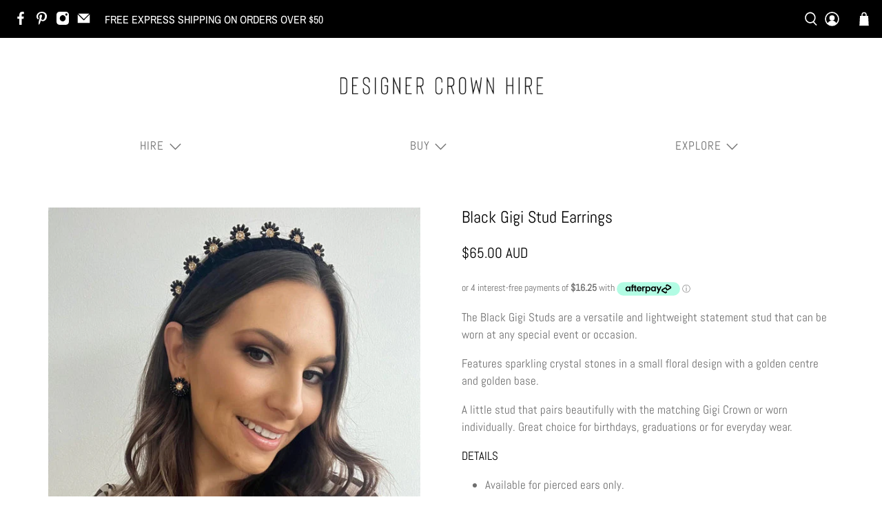

--- FILE ---
content_type: text/javascript; charset=utf-8
request_url: https://designer-crown-hire.bookthatapp.com/availability?callback=jQuery33108989371257043988_1769328485869&format=json&start=2026-01-01&end=2026-03-01&products=7748462411947&handle=black-gigi-stud-earrings&_=1769328485870
body_size: -1176
content:
/**/jQuery33108989371257043988_1769328485869({"products":[{"id":7748462411947,"handle":"black-gigi-stud-earrings","title":"Black Gigi Stud Earrings","capacity":1,"capacity_type":2,"profile":"product","variant_capacities":[],"capacity_options":{"option1":"Title","option2":null,"option3":null},"option_capacities":[],"variants":[{"id":43013146935467,"duration":5760,"startTime":[9,0,0],"finishTime":[17,0,0],"partySize":1,"option1":"Default Title","option2":null,"option3":null,"schedule":[],"allDay":1,"capacity":1,"inventory":[]}],"scheduled":false,"schedule":[],"bookings":[],"lead":5760,"lag":8640,"min_duration":0,"resources":[{"id":32111,"name":"Black Gigi Studs","description":"","user_id":null,"resource_type":"Equipment","created_at":"2023-10-05T17:09:52.000+08:00","updated_at":"2023-10-05T17:09:52.000+08:00","shop_id":46929,"inventory":1,"tag_list":[]}],"locations":[],"first_occurrence":null,"has_seasonal_rates":false,"has_resources":true,"seasonal_rates":[],"resource_capacity_json":{"id":"c6dd46e8-d5d2-43ea-a03a-0992fe0a441e","rules":[{"id":"6d9aaf4c-70f7-4571-b897-177ce8e9470f","field":"resource_id","operator":"=","valueSource":"value","value":"32111"}],"combinator":"and","not":false},"opening_hours":{"seasons":[{"id":35895,"name":"All Year","start":"2020-01-01","finish":"2020-12-31","product_external_ids":[],"days":[{"day":0,"hours":[]},{"day":1,"hours":[{"from":{"hour":9,"minute":0},"to":{"hour":17,"minute":0}}]},{"day":2,"hours":[{"from":{"hour":9,"minute":0},"to":{"hour":17,"minute":0}}]},{"day":3,"hours":[{"from":{"hour":9,"minute":0},"to":{"hour":17,"minute":0}}]},{"day":4,"hours":[{"from":{"hour":9,"minute":0},"to":{"hour":17,"minute":0}}]},{"day":5,"hours":[{"from":{"hour":9,"minute":0},"to":{"hour":17,"minute":0}}]},{"day":6,"hours":[]}]}],"enforced":true},"resources_hours":[],"tag_list":["Earrings","Gold","Hire"]}],"blackouts":[],"allocation":[],"current_time":"2026-01-25T08:08:09Z"})

--- FILE ---
content_type: text/javascript; charset=utf-8
request_url: https://designer-crown-hire.bookthatapp.com/availability?callback=jQuery33108989371257043988_1769328485873&format=json&start=2026-03-01&end=2026-05-01&products=7748462411947&handle=black-gigi-stud-earrings&_=1769328485874
body_size: 10
content:
/**/jQuery33108989371257043988_1769328485873({"products":[{"id":7748462411947,"handle":"black-gigi-stud-earrings","title":"Black Gigi Stud Earrings","capacity":1,"capacity_type":2,"profile":"product","variant_capacities":[],"capacity_options":{"option1":"Title","option2":null,"option3":null},"option_capacities":[],"variants":[{"id":43013146935467,"duration":5760,"startTime":[9,0,0],"finishTime":[17,0,0],"partySize":1,"option1":"Default Title","option2":null,"option3":null,"schedule":[],"allDay":1,"capacity":1,"inventory":[]}],"scheduled":false,"schedule":[],"bookings":[],"lead":5760,"lag":8640,"min_duration":0,"resources":[{"id":32111,"name":"Black Gigi Studs","description":"","user_id":null,"resource_type":"Equipment","created_at":"2023-10-05T17:09:52.000+08:00","updated_at":"2023-10-05T17:09:52.000+08:00","shop_id":46929,"inventory":1,"tag_list":[]}],"locations":[],"first_occurrence":null,"has_seasonal_rates":false,"has_resources":true,"seasonal_rates":[],"resource_capacity_json":{"id":"c6dd46e8-d5d2-43ea-a03a-0992fe0a441e","rules":[{"id":"6d9aaf4c-70f7-4571-b897-177ce8e9470f","field":"resource_id","operator":"=","valueSource":"value","value":"32111"}],"combinator":"and","not":false},"opening_hours":{"seasons":[{"id":35895,"name":"All Year","start":"2020-01-01","finish":"2020-12-31","product_external_ids":[],"days":[{"day":0,"hours":[]},{"day":1,"hours":[{"from":{"hour":9,"minute":0},"to":{"hour":17,"minute":0}}]},{"day":2,"hours":[{"from":{"hour":9,"minute":0},"to":{"hour":17,"minute":0}}]},{"day":3,"hours":[{"from":{"hour":9,"minute":0},"to":{"hour":17,"minute":0}}]},{"day":4,"hours":[{"from":{"hour":9,"minute":0},"to":{"hour":17,"minute":0}}]},{"day":5,"hours":[{"from":{"hour":9,"minute":0},"to":{"hour":17,"minute":0}}]},{"day":6,"hours":[]}]}],"enforced":true},"resources_hours":[],"tag_list":["Earrings","Gold","Hire"]}],"blackouts":[],"allocation":[],"current_time":"2026-01-25T08:08:09Z"})